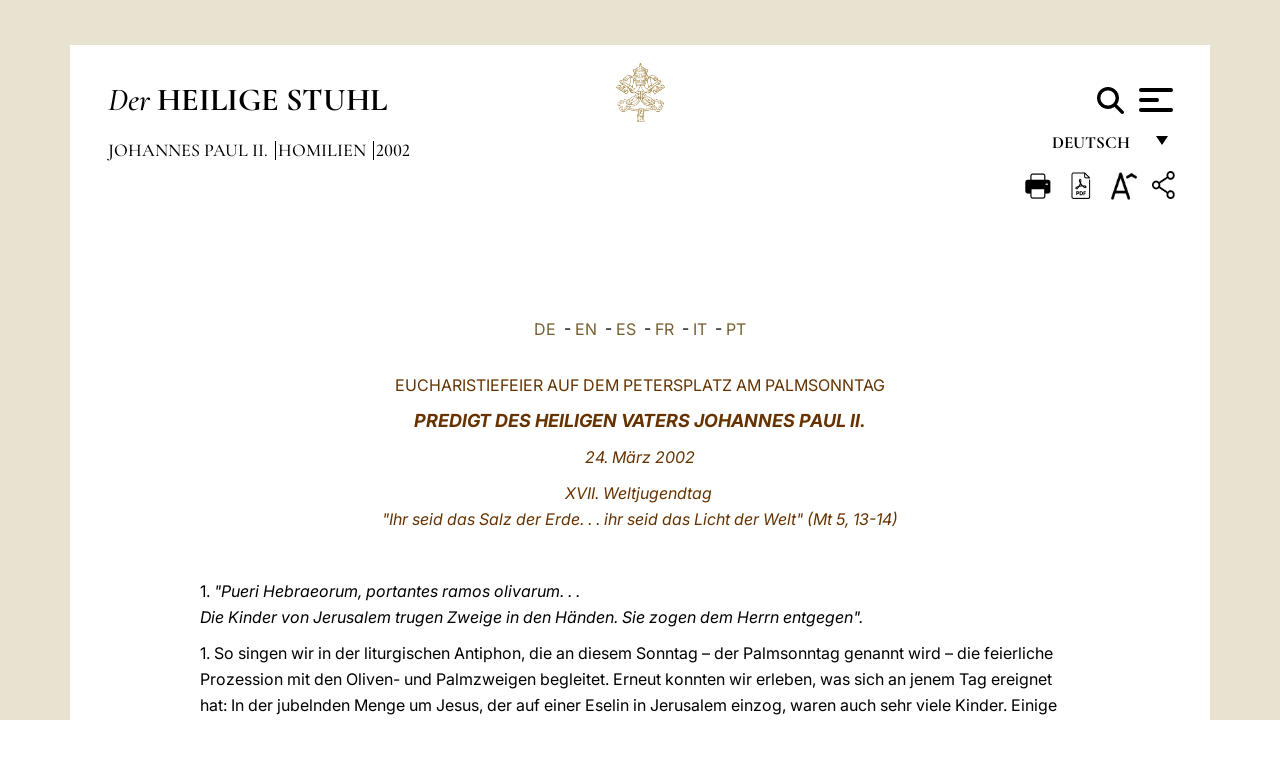

--- FILE ---
content_type: text/html
request_url: https://www.vatican.va/content/john-paul-ii/de/homilies/2002/documents/hf_jp-ii_hom_20020324_palm-sunday.html
body_size: 10060
content:



<!DOCTYPE HTML>


<html  lang="de" >
<head>
    <meta charset="UTF-8">
    





<!-- BEGIN: SEO -->
<title>24. März 2002, Palmsonntag</title>
<meta name="description" content="Eucharistiefeier auf dem Petersplatz am Palmsonntag, 24. März 2002">
<meta name="keywords" content="john-paul-ii">

<link rel="canonical" href="http://www.vatican.va/content/john-paul-ii/de/homilies/2002/documents/hf_jp-ii_hom_20020324_palm-sunday.html">
<meta name="robots" content="index,follow">

<!-- BEGIN: OG -->
<meta property="og:title" content="24. März 2002, Palmsonntag">

<meta property="og:description" content="Eucharistiefeier auf dem Petersplatz am Palmsonntag, 24. März 2002">
<meta property="og:url" content="http://www.vatican.va/content/john-paul-ii/de/homilies/2002/documents/hf_jp-ii_hom_20020324_palm-sunday.html">
<meta property="og:type" content="website">
<!-- END OG-->
<!-- END: SEO -->

    


<!-- Google Tag Manager -->
<script>(function(w,d,s,l,i){w[l]=w[l]||[];w[l].push({'gtm.start':
new Date().getTime(),event:'gtm.js'});var f=d.getElementsByTagName(s)[0],
j=d.createElement(s),dl=l!='dataLayer'?'&l='+l:'';j.async=true;j.src=
'https://www.googletagmanager.com/gtm.js?id='+i+dl;f.parentNode.insertBefore(j,f);
})(window,document,'script','dataLayer','GTM-P8S9M8D');</script>
<!-- End Google Tag Manager -->



    


<!-- BEGIN: headlibs -->
<link rel="stylesheet" href="/etc/clientlibs/foundation/main.min.77f07f85da93e61bb291da28df2065ac.css" type="text/css">
<link rel="stylesheet" href="/etc/designs/generics2/library/clientlibs.min.25498fb47f0d5f43eead9ee78241c07f.css" type="text/css">
<link rel="stylesheet" href="/etc/designs/vatican/library/clientlibs.min.f3d97163c83b151085d4a6851a3f531e.css" type="text/css">
<script type="text/javascript" src="/etc/clientlibs/granite/jquery.min.e0cc37eb1ac1cf9f859edde97cb8dc9f.js"></script>
<script type="text/javascript" src="/etc/clientlibs/granite/utils.min.cd31222ac49213ace66f3568912db918.js"></script>
<script type="text/javascript" src="/etc/clientlibs/granite/jquery/granite.min.e26b5f40a34d432bee3ded1ccbdc7041.js"></script>
<script type="text/javascript" src="/etc/clientlibs/foundation/jquery.min.d7c42e4a257b8b9fe38d1c53dd20d01a.js"></script>
<script type="text/javascript" src="/etc/clientlibs/foundation/main.min.1705fea38fedb11b0936752ffe8a5fc6.js"></script>
<script type="text/javascript" src="/etc/designs/generics2/library/clientlibs.min.8bdb4992c9cb6a2a85205683d40bd4af.js"></script>
<script type="text/javascript" src="/etc/designs/vatican/library/clientlibs.min.a048ef155d62651cae0435360a52b70c.js"></script>


        

<script type="text/javascript" src="/etc/designs/siv-commons-foundation/library/bootstrap/bootstrap-5-3-3/js/bootstrap.bundle.min.js"></script>
<link rel="stylesheet" href="/etc/designs/siv-commons-foundation/library/bootstrap/bootstrap-5-3-3.min.37b3cd5e54efac87c16d7de1e78ef0f2.css" type="text/css">
<link rel="stylesheet" href="/etc/designs/vaticanevents/library/clientlibs.min.a3605e7563210a15bba6379a54ec9607.css" type="text/css">
<link rel="stylesheet" href="/etc/designs/vatican/library/clientlibs/themes/homepage_popes.min.fae923fdbc76aba998427942ca66d5e5.css" type="text/css">
<link rel="stylesheet" href="/etc/designs/vatican/library/clientlibs/themes/vatican-v2.min.258f0dfa12776550ec1b69a175d11882.css" type="text/css">
<script type="text/javascript" src="/etc/designs/siv-commons-foundation/library/bootstrap/bootstrap-5-3-3.min.d41d8cd98f00b204e9800998ecf8427e.js"></script>
<script type="text/javascript" src="/etc/clientlibs/foundation/shared.min.da23d866139a285e2643366d7d21ab4b.js"></script>
<script type="text/javascript" src="/etc/designs/vaticanevents/library/clientlibs.min.5edcfde75d6fec087c3d4639700a1123.js"></script>
<script type="text/javascript" src="/etc/designs/vatican/library/clientlibs/themes/homepage_popes.min.6edfb3d9b3ba0b623687ac72617598d2.js"></script>
<script type="text/javascript" src="/etc/designs/vatican/library/clientlibs/themes/vatican-v2.min.29b81cd1dac901f87cefc71fa75e1285.js"></script>

<meta name="viewport" content="width=device-width, initial-scale=1.0">

<!-- END: headlibs -->

    

    

    
    <link rel="icon" type="image/vnd.microsoft.icon" href="/etc/designs/vatican/favicon.ico">
    <link rel="shortcut icon" type="image/vnd.microsoft.icon" href="/etc/designs/vatican/favicon.ico">
    
    
</head>





<!-- BEGIN: body.jsp -->
<body>
    <div class="siv-maincontainer holy-father-simplepage">
        <div id="wrap" >
            







<header class="va-header container">
    <div class="container-fluid">
        <div class="d-flex flex-wrap align-items-center justify-content-center justify-content-lg-start">
            <div class="col-12 col-xs-12 upper-header">
                <div class="d-flex flex-wrap">
                    <div class="col-5">
                        <h2>
                        <a href="/content/vatican/de.html"><i>Der</i> <span class="text-uppercase"><b>Heilige Stuhl</b></span></a>
                        </h2>
                    </div>
                    <div class="col-2 conteiner-logo">
                        <figure class="logo">
                            <a href="/content/vatican/de.html">
                                <img src="/etc/designs/vatican/library/clientlibs/themes/vatican-v2/images/logo-vatican.png" alt="the holy see">
                            </a>
                        </figure>
                    </div>
                    <div class="col-5 container-utility">
                        



<section class="utility">
    <div id="language" class="wrapper-dropdown" tabindex="1">
        Deutsch
        <ul class="dropdown">
            <li><a href="/content/vatican/fr.html">Fran&ccedil;ais</a></li>
            <li><a href="/content/vatican/en.html">English</a></li>
            <li><a href="/content/vatican/it.html">Italiano</a></li>
            <li><a href="/content/vatican/pt.html">Portugu&ecirc;s</a></li>
            <li><a href="/content/vatican/es.html">Espa&ntilde;ol</a></li>
            <li><a href="/content/vatican/de.html">Deutsch</a></li>
            <li><a href="/content/vatican/ar.html">&#1575;&#1604;&#1593;&#1585;&#1576;&#1610;&#1617;&#1577;</a></li>
            <li><a href="/chinese/index.html">&#20013;&#25991;</a></li>
            <li><a href="/latin/latin_index.html">Latine</a></li>
        </ul>
    </div>

    <div class="va-search" id="va-search">
            <div method="get" id="searchform" action="/content/vatican/de/search.html" accept-charset="UTF-8">
            <div class="va-search-input-wrap"><input class="va-search-input" placeholder="Cerca su vatican.va..." type="text" value="" name="q" id="q"/></div>
            <input class="va-search-submit" type="submit" id="go" value=""><span class="va-icon-search"><svg xmlns="http://www.w3.org/2000/svg" viewBox="0 0 512 512"><!--!Font Awesome Free 6.7.2 by @fontawesome - https://fontawesome.com License - https://fontawesome.com/license/free Copyright 2025 Fonticons, Inc.--><path d="M416 208c0 45.9-14.9 88.3-40 122.7L502.6 457.4c12.5 12.5 12.5 32.8 0 45.3s-32.8 12.5-45.3 0L330.7 376c-34.4 25.2-76.8 40-122.7 40C93.1 416 0 322.9 0 208S93.1 0 208 0S416 93.1 416 208zM208 352a144 144 0 1 0 0-288 144 144 0 1 0 0 288z"/></svg></span>
        </div>
    </div>
    <div class="va-menu">
        <div class="navigation-menu menu-popup">








<div class="va-menu-popup">
    <!-- Navbar -->
    <nav class="navbar">
        <div class="container-fluid">
            <button class="navbar-toggler custom-toggler" id="openMenu" aria-label="Apri menu">
                <span class="bar top-bar"></span>
                <span class="bar middle-bar"></span>
                <span class="bar bottom-bar"></span>
            </button>
        </div>
    </nav>

    <!-- Fullscreen Menu -->
    <div class="fullscreen-menu" id="menu">
        <button class="close-btn" id="closeMenu">&times;</button>
        <div class="row justify-content-md-center">
            <div class="menu-header  col-md-4 d-none d-md-block">
                <h2 class="holy-see-title">
                    <i>Der</i> <span class="text-uppercase"><b>Heilige Stuhl</b></span>
                </h2>
                <div class="logo">
                    <img src="/etc/designs/vatican/library/clientlibs/themes/vatican-v2/images/logo-vatican.png" alt="the holy see">
                </div>

            </div>
            <!-- FIRST MENU -->
            <div class="text-center col-md-4 col-12">
                <ul class="first-items col-12">
                


                    <li><a href="/content/leo-xiv/de.html">Magisterium</a></li>
                    


                    <li><a href="/content/leo-xiv/de/events/year.dir.html/2025.html">Kalender</a></li>
                    


                    <li><a href="https://www.vatican.va/holy_father/index_ge.htm">Päpste</a></li>
                    


                    <li><a href="https://www.vatican.va/content/romancuria/de.html">Römische Kurie und andere Organisationen</a></li>
                    


                    <li><a href="https://www.vatican.va/content/liturgy/de.html">Liturgische Feiern</a></li>
                    


                    <li><a href="https://www.vatican.va/roman_curia/cardinals/index_ge.htm">Kardinalskollegium</a></li>
                    
                </ul>


                <!-- SECONDARY VOICES -->
                <ul class="secondary-items col-md-12 col-12">
                    


                    <li><a href="https://www.vatican.va/news_services/press/index_ge.htm">Presseamt</a></li>
                    


                    <li><a href="https://www.vaticannews.va/de.html">Vatican News - Radio Vaticana</a></li>
                    


                    <li><a href="https://www.osservatoreromano.va/de.html">L'Osservatore Romano</a></li>
                    
                </ul>
            </div>
        </div>
    </div>
</div>
<script>
    const openMenu = document.getElementById('openMenu');
    const closeMenu = document.getElementById('closeMenu');
    const menu = document.getElementById('menu');

    openMenu.addEventListener('click', () => {
        menu.classList.add('show');
    });

    closeMenu.addEventListener('click', () => {
        menu.classList.remove('show');
    });
</script></div>

    </div>
</section>

<script>
    $( document ).ready(function() {
        $("#va-search #go").on("click", function () {
            var value = $("#q").val();
            window.location.href = "/content/vatican/de/search.html?q=" + value;
        });

        $(".va-search-input#q").keypress(function (event) {
            var keycode = (event.keyCode ? event.keyCode : event.which);
            if (keycode == '13') {
                var value = $("#q").val();
                window.location.href = "/content/vatican/de/search.html?q=" + value;
            }
        });
    });

</script>


                    </div>
                </div>
                
                    

<div class="breadcrumb-nav">
    <div class="breadcrumb">



     <!-- Begin BREADCRUMB -->
     <div class="breadcrumbs">
     <a href="/content/john-paul-ii/de.html">Johannes Paul II.
                </a><a href="/content/john-paul-ii/de/homilies.index.html#homilies">Homilien
                </a><a href="/content/john-paul-ii/de/homilies/2002.index.html#homilies">2002
                </a>
    </div>
    <!-- END BREADCRUMB -->
</div>

</div>

                
            </div>
        </div>
    </div>
</header>
            



<main id="main-container" role="main" class="container-fluid holyfather document">
    <section class="section-page">
        <div class="container va-main-document">

            <div class="va-tools col-12 d-flex flex-row-reverse">

        <div class="share">
            <div class="btn-utility icon-share el-hide" tabindex="2" title="Title">
    <div class="social-share-container">
        <div class="social-share" id="share-button"></div>
        <div class="loading l-grey share-bar" id="share-bar"></div>
    </div>
</div>

<div id="fb-root"></div>
<script asyncdefercrossorigin="anonymous" src="https://connect.facebook.net/it_IT/sdk.js#xfbml=1&version=v23.0"></script>
<script>
    var SocialBar = {
        options: {
            selectorButton: '#share-button',
            selectorBar: '#share-bar',
            socialButtons: ['facebook', 'twitter', 'mail'],
            animationTiming: 333,
        },
        bar: null,
        button: null,
        dataTxtMail: '',
        timeout: null,
        isOpen: false,

        main: function () {
            var self = this;
            self.bar = document.getElementById('share-bar');
            self.button = document.getElementById('share-button');

            self.button.addEventListener('click', function () {
                if (!self.isOpen) {
                    self.openBar();
                } else {
                    self.closeBar();
                }
            });
        },

        openBar: function () {
            var self = this;
            self.isOpen = true;
            document.documentElement.classList.add("share-opened");
            self.showLoading();

            self.timeout = setTimeout(function () {
                self.bar.innerHTML = self.render();
                self.bar.classList.add('active'); // Smooth opening
                console.log(self.render());

                setTimeout(function () {
                    self.hideLoading();
                }, 1000);
            }, self.options.animationTiming);
        },

        closeBar: function () {
            var self = this;
            if (document.documentElement.classList.contains('share-opened')) {
                document.documentElement.classList.remove('share-opened');
                self.isOpen = false;
                clearTimeout(self.timeout);

                self.bar.classList.remove('active'); // Smooth closing

                setTimeout(function () {
                    self.bar.innerHTML = 'Share icon';
                }, self.options.animationTiming);
            }
        },

        showLoading: function () {
            this.bar.classList.add('loading');
        },

        hideLoading: function () {
            this.bar.classList.remove('loading');
        },

        renderFacebook: function () {
            return '<a class="fb-share-button" href="http://www.facebook.com/sharer.php?u=' + encodeURIComponent(location.href) + '" target="_blank">' +
                '<svg xmlns="http://www.w3.org/2000/svg" viewBox="0 0 320 512">' +
                '<path d="M80 299.3V512H196V299.3h86.5l18-97.8H196V166.9c0-51.7 20.3-71.5 72.7-71.5c16.3 0 29.4 .4 37 1.2V7.9C291.4 4 256.4 0 236.2 0C129.3 0 80 50.5 80 159.4v42.1H14v97.8H80z"/>' +
                '</svg></a>';
        },

        renderTwitter: function () {
            return '<a href="https://x.com/intent/tweet?text=Ich empfehle Ihnen, diesen Link zu besuchen:&url=' + encodeURIComponent(location.href) + '" target="_top" class="share-mail type-twitter" style="font-size:2rem">' +
                '<svg xmlns="http://www.w3.org/2000/svg" viewBox="0 0 512 512">' +
                '<path d="M389.2 48h70.6L305.6 224.2 487 464H345L233.7 318.6 106.5 464H35.8L200.7 275.5 26.8 48H172.4L272.9 180.9 389.2 48zM364.4 421.8h39.1L151.1 88h-42L364.4 421.8z"/>' +
                '</svg></a>';
        },

        renderWhatsapp: function () {
            return '<a href="https://web.whatsapp.com/send?text=Ich empfehle Ihnen, diesen Link zu besuchen: ' + encodeURIComponent(location.href) + '" target="_blank" class="wa">' +
                '<svg xmlns="http://www.w3.org/2000/svg" viewBox="0 0 448 512">' +
                '<path d="M380.9 97.1C339 55.1 283.2 32 223.9 32c-122.4 0-222 99.6-222 222 0 39.1 10.2 77.3 29.6 111L0 480l117.7-30.9c32.4 17.7 68.9 27 106.1 27h.1c122.3 0 224.1-99.6 224.1-222 0-59.3-25.2-115-67.1-157zm-157 341.6c-33.2 0-65.7-8.9-94-25.7l-6.7-4-69.8 18.3L72 359.2l-4.4-7c-18.5-29.4-28.2-63.3-28.2-98.2 0-101.7 82.8-184.5 184.6-184.5 49.3 0 95.6 19.2 130.4 54.1 34.8 34.9 56.2 81.2 56.1 130.5 0 101.8-84.9 184.6-186.6 184.6zm101.2-138.2c-5.5-2.8-32.8-16.2-37.9-18-5.1-1.9-8.8-2.8-12.5 2.8-3.7 5.6-14.3 18-17.6 21.8-3.2 3.7-6.5 4.2-12 1.4-32.6-16.3-54-29.1-75.5-66-5.7-9.8 5.7-9.1 16.3-30.3 1.8-3.7 .9-6.9-.5-9.7-1.4-2.8-12.5-30.1-17.1-41.2-4.5-10.8-9.1-9.3-12.5-9.5-3.2-.2-6.9-.2-10.6-.2-3.7 0-9.7 1.4-14.8 6.9-5.1 5.6-19.4 19-19.4 46.3 0 27.3 19.9 53.7 22.6 57.4 2.8 3.7 39.1 59.7 94.8 83.8 35.2 15.2 49 16.5 66.6 13.9 10.7-1.6 32.8-13.4 37.4-26.4 4.6-13 4.6-24.1 3.2-26.4-1.3-2.5-5-3.9-10.5-6.6z"/>' +
                '</svg></a>';
        },

        render: function () {
            var self = this;
            var html = "";
            html += self.renderFacebook();
            html += self.renderTwitter();
            html += self.renderWhatsapp();
            return html;
        }
    };

    SocialBar.main();
</script>
</div>

    <div title="zoomText" class="zoom-text">
        <img alt="zoomText" title="zoomText" src="/etc/designs/vatican/library/images/icons/zoom-char.png"/>
        <ul class="textsize-list">
            <li class="small-text">A</li>
            <li class="medium-text">A</li>
            <li class="large-text">A</li>
        </ul>
    </div>

    <div class="headerpdf">


    <a href="/content/john-paul-ii/de/homilies/2002/documents/hf_jp-ii_hom_20020324_palm-sunday.pdf" title="PDF">
        <img alt="pdf" title="pdf" src="/etc/designs/vatican/library/images/icons/pdf-icon.png"/>
    </a>
</div>
<div class="print">
        <a href="#" onclick="self.print(); return false;">
            <img border="0" src="/etc/designs/vatican/library/images/icons/print.png" alt="Print" title="Print" width="26" height="26">
        </a>
    </div>
</div>

<style>
    li.small-text {
        font-size: 20px;
        cursor: pointer;
    }
    li.medium-text {
        font-size: 24px;
        cursor: pointer;
    }
    li.large-text {
        font-size: 28px;
        cursor: pointer;
    }
    .zoom-text{
        position: relative;
    }

    .textsize-list {
        position: absolute;
        top: 35px;
        left: -5px;
        z-index: 9999;
        list-style-type: none;
        text-align: center;
        background: var(--beige-secondary-color);
        opacity: 0;
        pointer-events: none;
        transform: translateY(-10px);
        transition: opacity 0.3s ease, transform 0.3s ease;
        padding: 10px 5px;
        box-shadow: 0 0 10px rgba(0,0,0,0.2);
        display: flex;
        flex-direction: column;
    }

    .textsize-list.active {
        opacity: 1;
        transform: translateY(0);
        pointer-events: auto;
    }

</style>

<script>
    document.addEventListener('DOMContentLoaded', function () {
        const zoomText = document.querySelector('.zoom-text img');
        const textsizeList = document.querySelector('.textsize-list');
        const zoomTextContainer = document.querySelector('.zoom-text');
        const documentoContainer = document.querySelector('.documento');
        let isTextMenuOpen = false;

        // Toggle dropdown on click
        zoomText.addEventListener('click', function (event) {
            event.stopPropagation(); // Prevent outside click handler from triggering
            if (isTextMenuOpen) {
                closeTextSizeMenu();
            } else {
                openTextSizeMenu();
            }
        });

        // Prevent dropdown from closing when clicking inside it
        textsizeList.addEventListener('click', function (event) {
            event.stopPropagation();
        });

        // Close dropdown when clicking outside
        document.addEventListener('click', function (event) {
            if (isTextMenuOpen && !zoomTextContainer.contains(event.target)) {
                closeTextSizeMenu();
            }
        });

        function openTextSizeMenu() {
            isTextMenuOpen = true;
            textsizeList.classList.add('active');
        }

        function closeTextSizeMenu() {
            isTextMenuOpen = false;
            textsizeList.classList.remove('active');
        }

        // Font size logic
        const contentElements = documentoContainer.querySelectorAll('*');
        const subtitles = documentoContainer.getElementsByClassName('title-1-color');

        function changeFontSize(size) {
            contentElements.forEach(function (element) {
                element.style.fontSize = size;
            });
        }

        function changeSubtitleFontSize(size) {
            for (let i = 0; i < subtitles.length; i++) {
                subtitles[i].style.fontSize = size;
            }
        }

        document.querySelector('.small-text').addEventListener('click', function () {
            changeFontSize('16px');
            changeSubtitleFontSize('20px');
        });

        document.querySelector('.medium-text').addEventListener('click', function () {
            changeFontSize('19px');
            changeSubtitleFontSize('22px');
        });

        document.querySelector('.large-text').addEventListener('click', function () {
            changeFontSize('20.5px');
            changeSubtitleFontSize('23.5px');
        });
    });


</script><div class="documento">
                    <!-- CONTENUTO DOCUMENTO -->
                    <!-- TESTO -->
                    <div class="testo">
                        <div class="abstract text parbase vaticanrichtext"><div class="clearfix"></div></div>
<!-- TRADUZIONE -->
                        <div class="translation-field">
    <span class="translation">
        <a href="/content/john-paul-ii/de/homilies/2002/documents/hf_jp-ii_hom_20020324_palm-sunday.html">DE</a>
                &nbsp;-&nbsp;<a href="/content/john-paul-ii/en/homilies/2002/documents/hf_jp-ii_hom_20020324_palm-sunday.html">EN</a>
                &nbsp;-&nbsp;<a href="/content/john-paul-ii/es/homilies/2002/documents/hf_jp-ii_hom_20020324_palm-sunday.html">ES</a>
                &nbsp;-&nbsp;<a href="/content/john-paul-ii/fr/homilies/2002/documents/hf_jp-ii_hom_20020324_palm-sunday.html">FR</a>
                &nbsp;-&nbsp;<a href="/content/john-paul-ii/it/homilies/2002/documents/hf_jp-ii_hom_20020324_palm-sunday.html">IT</a>
                &nbsp;-&nbsp;<a href="/content/john-paul-ii/pt/homilies/2002/documents/hf_jp-ii_hom_20020324_palm-sunday.html">PT</a>
                </span>
    </div>

<div class="text parbase vaticanrichtext"><div class="clearfix"></div></div>
<div class="text parbase container vaticanrichtext"><p align="center"><font color="#663300" size="3">EUCHARISTIEFEIER AUF DEM PETERSPLATZ AM PALMSONNTAG</font></p> 
<p align="center"><font color="#663300" size="4"><i><b>PREDIGT DES HEILIGEN VATERS JOHANNES PAUL II.</b></i></font></p> 
<p align="center"><font color="#663300"><i>24. M&auml;rz 2002</i></font></p> 
<p align="center"><font color="#663300"><i>XVII. Weltjugendtag&nbsp;<br />&quot;Ihr seid das Salz der Erde. . . ihr seid das Licht der Welt&quot; (Mt 5, 13-14)</i></font></p> 
<p>&nbsp;</p> 
<p align="left">1. <i>&quot;Pueri Hebraeorum, portantes ramos olivarum. . .&nbsp;<br />Die Kinder von Jerusalem trugen Zweige in den H&auml;nden. Sie zogen dem Herrn entgegen&quot;.&nbsp;</i></p> 
<p align="left">1. So singen wir in der liturgischen Antiphon, die an diesem Sonntag – der Palmsonntag genannt wird – die feierliche Prozession mit den Oliven- und Palmzweigen begleitet. Erneut konnten wir erleben, was sich an jenem Tag ereignet hat: In der jubelnden Menge um Jesus, der auf einer Eselin in Jerusalem einzog, waren auch sehr viele Kinder. Einige Ph&auml;ris&auml;er wollten, da&szlig; Jesus sie zum Schweigen br&auml;chte, aber Er antwortete, da&szlig; die Steine schreien w&uuml;rden, wenn sie geschwiegen h&auml;tten (vgl.<i> Lk </i>19, 39 – 40).</p> 
<p align="left">Auch heute sind, Gott sei Dank, viele junge Menschen hier auf den Petersplatz gekommen. <i>Die</i> &raquo;<i>Kinder von Jerusalem</i>&laquo; <i>sind zu jungen M&auml;nnern und Frauen aller Nationen, Sprachen und Kulturen geworden</i>. Willkommen, ihr Lieben! An jeden von euch richte ich meinen herzlichsten Gru&szlig;. Das heutige Treffen bereitet uns auf den kommenden <i>Weltjugendtag</i> vor: Er wird im kanadischen Toronto, einer der kosmopolitischsten St&auml;dte der Welt, stattfinden. Dort befindet sich auch schon das Kreuz der Jugendlichen, das die jungen Italiener am Palmsonntag des vergangenen Jahres ihren kanadischen Altersgenossen &uuml;bergeben haben.&nbsp;</p> 
<p align="left">2. Das Kreuz steht im Mittelpunkt der heutigen Liturgie. Ihr, liebe Jugendliche, beweist durch eure aufmerksame und begeisterte Teilnahme an dieser festlichen Feier, da&szlig; ihr euch des Kreuzes nicht sch&auml;mt. Ihr f&uuml;rchtet euch nicht vor dem Kreuz Christi. Im Gegenteil, ihr liebt und verehrt es, weil es das Zeichen des Erl&ouml;sers ist, der f&uuml;r uns gestorben und auferstanden ist. Wer an den gekreuzigten und auferstandenen Jesus glaubt, tr&auml;gt das Kreuz als Siegeszeichen, als unzweifelhaften Beweis daf&uuml;r, da&szlig; Gott die Liebe ist. Durch die vollkommene Hingabe seiner selbst, eben durch das Kreuz, hat unser Heiland die S&uuml;nde und den Tod endg&uuml;ltig &uuml;berwunden. Deshalb rufen wir ihm jubelnd zu: &raquo;Wir beten dich an, Herr Jesus Christus, und preisen dich. Denn durch dein heiliges Kreuz hast du die Welt erl&ouml;st.&laquo;&nbsp;</p> 
<p align="left">3. &raquo;<i>Er war f&uuml;r uns gehorsam bis zum Tod, bis zum Tod am Kreuz. Darum hat ihn Gott &uuml;ber alle erh&ouml;ht und ihm den Namen verliehen, der gr&ouml;&szlig;er ist als alle Namen</i>&laquo; (<i>Ruf vor der Passion</i>). Mit diesen Worten des Apostels Paulus, die bereits in der Zweiten Lesung erklungen sind, haben wir soeben unseren Ruf vor dem Beginn des Passionsberichts erhoben. Sie bringen unseren Glauben zum A sdruck, den Glauben der Kirche.&nbsp;</p> 
<p align="left"><i>Der Glaube an Christus ist jedoch nie etwas Selbstverst&auml;ndliches</i>. Die Lesung seiner Passion stellt uns vor Christus, der in seiner Kirche lebt. Das Ostergeheimnis, das wir in den Tagen der Karwoche aufs neue erleben, ist stets aktuell. <i>Wir sind heute die Zeitgenossen des Herrn</i>, und – ebenso wie die Menschen in Jerusalem, wie die J&uuml;nger und die Frauen – wir sind aufgerufen, uns zu entscheiden, ob wir mit Ihm sein oder aber fliehen oder blo&szlig;e Zuschauer bei seinem Tod sein wollen.&nbsp;</p> 
<p align="left">In der Karwoche &ouml;ffnet sich jedes Jahr erneut jene gro&szlig;e B&uuml;hne, auf der sich das endg&uuml;ltige Drama entscheidet, und zwar nicht nur f&uuml;r eine Generation, sondern <i>f&uuml;r die gesamte Menschheit und f&uuml;r jeden einzelnen Menschen</i>.&nbsp;</p> 
<p align="left">4. Der Passionsbericht hebt die <i>Treue Christi </i>hervor im Gegensatz zur <i>menschlichen Untreue</i>. In der Stunde der Pr&uuml;fung, als alle – auch die J&uuml;nger und sogar Petrus – Jesus verlassen (vgl. <i>Mt</i> 26, 56), bleibt Er treu und ist bereit, sein Blut zu vergie&szlig;en, um den Ihm vom Vater anvertrauten Auftrag zu erf&uuml;llen. An seiner Seite steht Maria, still und leidend.&nbsp;</p> 
<p align="left">Liebe Jugendliche! Lernt von <i>Jesus</i> und von seiner und unserer <i>Mutter</i>. Die wahre St&auml;rke des Menschen zeigt sich in der <i>Treue</i>, mit der er zum Zeugnis f&uuml;r die Wahrheit f&auml;hig ist und dabei Schmeicheleien und Drohungen, Unverst&auml;ndnis und Erpressung, ja sogar harter und gnadenloser Verfolgung widersteht. Das ist der Weg, auf dem unser Heiland uns in seine Nachfolge ruft.&nbsp;</p> 
<p align="left">Nur wenn ihr dazu bereit seid, werdet ihr zu dem, was Jesus von euch erwartet, n&auml;mlich zum &raquo;<i>Salz der Erde</i>&laquo; und &raquo;<i>Licht der Welt</i>&laquo; (<i>Mt</i> 5, 13 –14). Genau dies ist, wie ihr wi&szlig;t, das Thema des n&auml;chsten Weltjugendtages. Das Bild des <i>Salzes</i> &raquo;…erinnert uns daran, da&szlig; durch die Taufe unser ganzes Sein tiefgreifend ver&auml;ndert worden ist, weil es mit dem neuen Leben, das von Christus kommt, ›gew&uuml;rzt‹ worden ist (vgl. <i>R&ouml;m</i> 6, 4)&laquo; (<a href="/content/john-paul-ii/de/messages/youth/documents/hf_jp-ii_mes_20010731_xvii-world-youth-day.html"><i>Botschaft zum XVII. Weltjugendtag</i></a>, 2).&nbsp;</p> 
<p align="left">Liebe junge Menschen, <i>verliert nie euren &raquo;Geschmack&laquo;</i> als Christen, den Geschmack des Evangeliums! Haltet ihn lebendig, <i>indem ihr st&auml;ndig das Ostergeheimnis betrachtet</i>: Das Kreuz sei eure <i>Schule der Weisheit</i>. R&uuml;hmt euch ausschlie&szlig;lich dieses erhabenen Lehrstuhls der Wahrheit und Liebe.&nbsp;</p> 
<p align="left">5. Die Liturgie l&auml;dt uns ein, mit Jesus, dem die jungen Juden zujubeln, nach Jerusalem hinaufzugehen. In K&uuml;rze wird Er &raquo;<i>leiden und am dritten Tag von den Toten auferstehen</i>&laquo; (<i>Lk</i> 24, 46). Der hl. Paulus hat uns daran erinnert, da&szlig; Jesus &raquo;sich ent&auml;u&szlig;erte und wie ein Sklave wurde&laquo; (vgl. <i>Phil </i>2, 7), um f&uuml;r uns die Gnade der g&ouml;ttlichen Sohnschaft zu erwirken. Hieraus entspringt die wahre Quelle des Friedens und der Freude f&uuml;r jeden von uns! Hierin liegt das Geheimnis der <i>&ouml;sterlichen Freude, die aus den Qualen der Passion hervorgeht</i>.&nbsp;</p> 
<p align="left">Mein Wunsch ist, liebe junge Freunde, da&szlig; jeder von euch Anteil an dieser Freude haben m&ouml;ge. <i>Der, den ihr als Meister gew&auml;hlt habt</i>, ist kein H&auml;ndler von Illusionen; er ist weder ein M&auml;chtiger dieser Welt noch ein schlauer und gewandter Rechthaber. Ihr wi&szlig;t, wem ihr zu folgen beschlossen habt: <i>Es ist der auferstandene Gekreuzigte</i>! Der f&uuml;r euch gestorbene und f&uuml;r euch auferstandene Christus.&nbsp;</p> 
<p align="left">Und die Kirche versichert euch, da&szlig; ihr nicht entt&auml;uscht werdet. Niemand au&szlig;er Ihm kann euch n&auml;mlich jene Liebe, jenen Frieden und jenes ewige Leben geben, nach denen euer Herz sich zutiefst sehnt. Selig seid ihr, junge Menschen, wenn ihr zu treuen J&uuml;ngern Christi werdet! Gl&uuml;cklich seid ihr, wenn ihr in jeder Lebensstituation bereit seid zu bezeugen, <i>da&szlig; dieser Mensch wirklich der Sohn Gottes ist</i> (vgl. <i>Mt </i>27, 39)!&nbsp;</p> 
<p align="left">Es f&uuml;hre und begleite euch Maria, die Mutter des menschgewordenen Wortes, die sich zur F&uuml;rsprecherin jedes Menschen macht, der das Licht der Welt erblickt.&nbsp;</p> 
<p> </p>
<p>&nbsp;</p>
<p align="center"><font color="#663300">&copy; Copyright 2002 - Libreria Editrice Vaticana </font> </p> 
<p>&nbsp;</p><div class="clearfix"></div></div>
<div class="content parsys">
</div>
</div>

                    <!-- /TESTO -->
                    <p class="copyright"> Copyright &copy; Dikasterium für Kommunikation</p>

<div class="logo doc-copyright">
    <a href="/content/vatican/de.html">
        <img src="/etc/designs/vatican/library/clientlibs/themes/vatican-v2/images/logo-vatican.png" alt="the holy see">
        <h2 class="holy-see-title mobile  d-block d-md-none">
            <i>Der</i> <span class="text-uppercase"><b>Heilige Stuhl</b></span></h2>
    </a>
    <h2 class="holy-see-title d-none d-md-block">
        <a href="/content/vatican/de.html"> <i>Der</i> <span class="text-uppercase"><b>Heilige Stuhl</b></span></a>
    </h2>
</div></div>
            <!-- /CONTENUTO DOCUMENTO -->
        </div>
    </section>
</main>
            
            <!-- cq include script="cookie.jsp" /> -->
        </div>
     </div>
 </body>
 <!-- END: body.jsp -->
</html>
